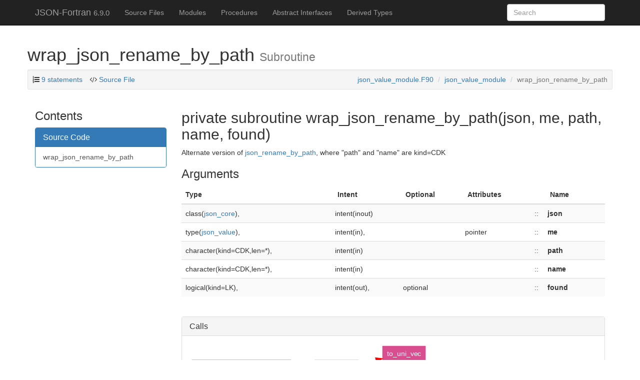

--- FILE ---
content_type: text/html; charset=utf-8
request_url: https://jacobwilliams.github.io/json-fortran/prev/6.9.0/proc/wrap_json_rename_by_path.html
body_size: 4747
content:
<!DOCTYPE html>
<html lang="en">
  <head>
    <meta charset="utf-8">
    <meta http-equiv="X-UA-Compatible" content="IE=edge">
    <meta name="viewport" content="width=device-width, initial-scale=1">
   
   <meta name="description" content="JSON-Fortran – A Fortran 2008 JSON API">
    
    <meta name="author" content="Jacob Williams" >
    <link rel="icon" href="../favicon.png">

    <title>wrap_json_rename_by_path &ndash; JSON-Fortran</title>

    <link href="../css/bootstrap.min.css" rel="stylesheet">
    <link href="../css/pygments.css" rel="stylesheet">
    <link href="../css/font-awesome.min.css" rel="stylesheet">
    <link href="../css/local.css" rel="stylesheet">
    
    <link  href="../tipuesearch/tipuesearch.css" rel="stylesheet">
    
    

    <!-- HTML5 shim and Respond.js for IE8 support of HTML5 elements and media queries -->
    <!--[if lt IE 9]>
      <script src="https://oss.maxcdn.com/html5shiv/3.7.2/html5shiv.min.js"></script>
      <script src="https://oss.maxcdn.com/respond/1.4.2/respond.min.js"></script>
    <![endif]-->
    
    <script src="../js/jquery-2.1.3.min.js"></script>
    <script src="../js/svg-pan-zoom.min.js"></script>

  </head>

  <body>

    <!-- Fixed navbar -->
    <nav class="navbar navbar-inverse navbar-fixed-top">
      <div class="container">
        <div class="navbar-header">
          <button type="button" class="navbar-toggle collapsed" data-toggle="collapse" data-target="#navbar" aria-expanded="false" aria-controls="navbar">
            <span class="sr-only">Toggle navigation</span>
            <span class="icon-bar"></span>
            <span class="icon-bar"></span>
            <span class="icon-bar"></span>
          </button>
          <a class="navbar-brand" href="../index.html">JSON-Fortran <small>6.9.0</small></a>
        </div>
        <div id="navbar" class="navbar-collapse collapse">
          <ul class="nav navbar-nav">
        
            <li class="dropdown hidden-xs visible-sm visible-md hidden-lg">
              <a href="#" class="dropdown-toggle"
              data-toggle="dropdown" role="button"
              aria-haspopup="true"
     aria-expanded="false">Contents <span class="caret"></span></a>
        <ul class="dropdown-menu">
          
              
            <li><a href="../lists/files.html">Source Files</a></li>
        
        
        
            <li><a href="../lists/modules.html">Modules</a></li>
        
            
                                
            <li><a href="../lists/procedures.html">Procedures</a></li>
        
        
            <li><a href="../lists/absint.html">Abstract Interfaces</a></li>
               
            <li><a href="../lists/types.html">Derived Types</a></li>
        
        
            </ul>
            </li>


<li class="visible-xs hidden-sm visible-lg"><a href="../lists/files.html">Source Files</a></li>



<li class="visible-xs hidden-sm visible-lg"><a href="../lists/modules.html">Modules</a></li>



<li class="visible-xs hidden-sm visible-lg"><a href="../lists/procedures.html">Procedures</a></li>


<li class="visible-xs hidden-sm visible-lg"><a href="../lists/absint.html">Abstract Interfaces</a></li>
                             
<li class="visible-xs hidden-sm visible-lg"><a href="../lists/types.html">Derived Types</a></li>


          </ul>
        
        <form action="../search.html" class="navbar-form navbar-right" role="search">
        <div class="form-group">
          <input type="text" class="form-control" placeholder="Search" name="q" id="tipue_search_input" autocomplete="off" required>
        </div>
<!--
        <button type="submit" class="btn btn-default">Submit</button>
-->
        </form>
        
        </div><!--/.nav-collapse -->
      </div>
    </nav>

    <div class="container">
    
  
  <div class="row">
    <h1>wrap_json_rename_by_path
      <small>Subroutine</small>
    
    </h1>
    
<div class="row">
  <div class="col-lg-12">
<div class="well well-sm">
  <ul class="list-inline" style="margin-bottom:0px;display:inline">
     
     
     
     
    
    
     <li><i class="fa fa-list-ol"></i>
       <a data-toggle="tooltip"
    data-placement="bottom" data-html="true"
    title=" 0.1% of total for procedures.">9 statements</a>
     </li> 
     
     
     
    <li><i class="fa fa-code"></i><a href="../src/json_value_module.F90"> Source File</a></li>
     
     
  </ul>
  <ol class="breadcrumb in-well text-right">
  
    
     <li><a href='../sourcefile/json_value_module.f90.html'>json_value_module.F90</a></li>
    
     <li><a href='../module/json_value_module.html'>json_value_module</a></li>
    
  
     <li class="active">wrap_json_rename_by_path</li>
  </ol>
</div>
</div>
</div>
<script>
  $(function () {
  $('[data-toggle="tooltip"]').tooltip()
  })
</script>

  </div>
  
  <div class="row">
    <div class="col-md-3 hidden-xs hidden-sm visible-md visible-lg">
    
<div id="sidebar">
  
<h3>Contents</h3>
 





















<div class="panel panel-primary">
  <div class="panel-heading text-left"><h3 class="panel-title">Source Code</h3></div>
  <div class="list-group">
    <a class="list-group-item" href="../proc/wrap_json_rename_by_path.html#src">wrap_json_rename_by_path</a>
  </div>
</div>



</div>

    </div>
    
    <div class="col-md-9" id='text'>
    <h2>
private subroutine wrap_json_rename_by_path(json, me, path, name, found)
    
    
   
</h2>
    
  


    
    <p>Alternate version of <a href="../proc/json_rename_by_path.html">json_rename_by_path</a>, where "path" and "name" are kind=CDK</p>
    

    <h3>Arguments</h3>
    
      
<table class="table table-striped varlist">
<thead><tr><th>Type</th>
<th>Intent</th><th>Optional</th>
<th>Attributes</th><th></th><th>Name</th><th></th></thead>



<tbody>

  
  
  
  
<tr>
  
  <td><span class="anchor" id="variable-json%7E160"></span>class(<a href='../type/json_core.html'>json_core</a>),</td>
  <td>intent(inout)</td>
  <td></td>
  
  <td></td><td>::</td>
  <td><strong>json</strong></td><td></td>
  
</tr>

  
  
  
  
<tr>
  
  <td><span class="anchor" id="variable-me%7E148"></span>type(<a href='../type/json_value.html'>json_value</a>),</td>
  <td>intent(in),</td>
  <td></td>
  
  <td>pointer</td><td>::</td>
  <td><strong>me</strong></td><td></td>
  
</tr>

  
  
  
  
<tr>
  
  <td><span class="anchor" id="variable-path%7E136"></span>character(kind=CDK,len=*),</td>
  <td>intent(in)</td>
  <td></td>
  
  <td></td><td>::</td>
  <td><strong>path</strong></td><td></td>
  
</tr>

  
  
  
  
<tr>
  
  <td><span class="anchor" id="variable-name%7E51"></span>character(kind=CDK,len=*),</td>
  <td>intent(in)</td>
  <td></td>
  
  <td></td><td>::</td>
  <td><strong>name</strong></td><td></td>
  
</tr>

  
  
  
  
<tr>
  
  <td><span class="anchor" id="variable-found%7E134"></span>logical(kind=LK),</td>
  <td>intent(out),</td>
  <td>optional</td>
  
  <td></td><td>::</td>
  <td><strong>found</strong></td><td></td>
  
</tr>

</tbody>
</table>

    
    
    
    <br>
    
    
    <div class="panel panel-default">
      <div class="panel-heading">
  <h3 class="panel-title">Calls</h3>
      </div>
      <div class="panel-body">
  <div class="depgraph"><?xml version="1.0" encoding="UTF-8" standalone="no"?>
<!DOCTYPE svg PUBLIC "-//W3C//DTD SVG 1.1//EN"
 "http://www.w3.org/Graphics/SVG/1.1/DTD/svg11.dtd">
<!-- Generated by graphviz version 2.36.0 (20140111.2315)
 -->
<!-- Title: proc~~wrap_json_rename_by_path~~CallsGraph Pages: 1 -->
<svg id="procwrap_json_rename_by_pathCallsGraph" width="358pt" height="74pt"
 viewBox="0.00 0.00 358.00 74.00" xmlns="http://www.w3.org/2000/svg" xmlns:xlink="http://www.w3.org/1999/xlink">
<g id="proc~~wrap_json_rename_by_path~~CallsGraph" class="graph" transform="scale(1 1) rotate(0) translate(4 70)">
<title>proc~~wrap_json_rename_by_path~~CallsGraph</title>
<polygon fill="white" stroke="none" points="-4,4 -4,-70 354,-70 354,4 -4,4"/>
<!-- proc~wrap_json_rename_by_path -->
<g id="proc~~wrap_json_rename_by_path~~CallsGraph_node1" class="node"><title>proc~wrap_json_rename_by_path</title>
<polygon fill="none" stroke="black" points="148,-45 0,-45 0,-21 148,-21 148,-45"/>
<text text-anchor="middle" x="74" y="-30.6" font-family="Helvetica,sans-Serif" font-size="10.50">wrap_json_rename_by_path</text>
</g>
<!-- interface~to_unicode -->
<g id="proc~~wrap_json_rename_by_path~~CallsGraph_node2" class="node"><title>interface~to_unicode</title>
<g id="a_proc~~wrap_json_rename_by_path~~CallsGraph_node2"><a xlink:href=".././interface/to_unicode.html" xlink:title="to_unicode">
<polygon fill="#a7506f" stroke="#a7506f" points="249.5,-45 184.5,-45 184.5,-21 249.5,-21 249.5,-45"/>
<text text-anchor="middle" x="217" y="-30.6" font-family="Helvetica,sans-Serif" font-size="10.50" fill="white">to_unicode</text>
</a>
</g>
</g>
<!-- proc~wrap_json_rename_by_path&#45;&gt;interface~to_unicode -->
<g id="proc~~wrap_json_rename_by_path~~CallsGraph_edge1" class="edge"><title>proc~wrap_json_rename_by_path&#45;&gt;interface~to_unicode</title>
<path fill="none" stroke="#ff0000" d="M148.391,-33C157.33,-33 166.208,-33 174.447,-33"/>
<polygon fill="#ff0000" stroke="#ff0000" points="174.498,-36.5001 184.498,-33 174.498,-29.5001 174.498,-36.5001"/>
</g>
<!-- proc~to_uni_vec -->
<g id="proc~~wrap_json_rename_by_path~~CallsGraph_node3" class="node"><title>proc~to_uni_vec</title>
<g id="a_proc~~wrap_json_rename_by_path~~CallsGraph_node3"><a xlink:href=".././proc/to_uni_vec.html" xlink:title="to_uni_vec">
<polygon fill="#d94e8f" stroke="#d94e8f" points="350,-66 286,-66 286,-42 350,-42 350,-66"/>
<text text-anchor="middle" x="318" y="-51.6" font-family="Helvetica,sans-Serif" font-size="10.50" fill="white">to_uni_vec</text>
</a>
</g>
</g>
<!-- interface~to_unicode&#45;&gt;proc~to_uni_vec -->
<g id="proc~~wrap_json_rename_by_path~~CallsGraph_edge2" class="edge"><title>interface~to_unicode&#45;&gt;proc~to_uni_vec</title>
<path fill="none" stroke="#ff0000" stroke-dasharray="5,2" d="M249.596,-39.7023C257.894,-41.4623 266.966,-43.3868 275.69,-45.2373"/>
<polygon fill="#ff0000" stroke="#ff0000" points="275.195,-48.71 285.703,-47.3613 276.647,-41.8624 275.195,-48.71"/>
</g>
<!-- proc~to_uni -->
<g id="proc~~wrap_json_rename_by_path~~CallsGraph_node4" class="node"><title>proc~to_uni</title>
<g id="a_proc~~wrap_json_rename_by_path~~CallsGraph_node4"><a xlink:href=".././proc/to_uni.html" xlink:title="to_uni">
<polygon fill="#d94e8f" stroke="#d94e8f" points="345,-24 291,-24 291,-0 345,-0 345,-24"/>
<text text-anchor="middle" x="318" y="-9.6" font-family="Helvetica,sans-Serif" font-size="10.50" fill="white">to_uni</text>
</a>
</g>
</g>
<!-- interface~to_unicode&#45;&gt;proc~to_uni -->
<g id="proc~~wrap_json_rename_by_path~~CallsGraph_edge3" class="edge"><title>interface~to_unicode&#45;&gt;proc~to_uni</title>
<path fill="none" stroke="#ff0000" stroke-dasharray="5,2" d="M249.596,-26.2977C259.612,-24.1731 270.759,-21.8087 281.057,-19.6243"/>
<polygon fill="#ff0000" stroke="#ff0000" points="281.943,-23.0143 290.999,-17.5154 280.49,-16.1667 281.943,-23.0143"/>
</g>
</g>
</svg>
</div><div><a type="button" class="graph-help" data-toggle="modal" href="#graph-help-text">Help</a></div><div class="modal fade" id="graph-help-text" tabindex="-1" role="dialog"><div class="modal-dialog modal-lg" role="document"><div class="modal-content"><div class="modal-header"><button type="button" class="close" data-dismiss="modal" aria-label="Close"><span aria-hidden="true">&times;</span></button><h4 class="modal-title" id="-graph-help-label">Graph Key</h4></div><div class="modal-body">
    <p>Nodes of different colours represent the following: </p>
    <?xml version="1.0" encoding="UTF-8" standalone="no"?>
<!DOCTYPE svg PUBLIC "-//W3C//DTD SVG 1.1//EN"
 "http://www.w3.org/Graphics/SVG/1.1/DTD/svg11.dtd">
<!-- Generated by graphviz version 2.36.0 (20140111.2315)
 -->
<!-- Title: Graph Key Pages: 1 -->
<svg width="559pt" height="32pt"
 viewBox="0.00 0.00 559.00 32.00" xmlns="http://www.w3.org/2000/svg" xmlns:xlink="http://www.w3.org/1999/xlink">
<g id="graph0" class="graph" transform="scale(1 1) rotate(0) translate(4 28)">
<title>Graph Key</title>
<polygon fill="white" stroke="none" points="-4,4 -4,-28 555,-28 555,4 -4,4"/>
<!-- Subroutine -->
<g id="node1" class="node"><title>Subroutine</title>
<polygon fill="#d9534f" stroke="#d9534f" points="64,-24 0,-24 0,-0 64,-0 64,-24"/>
<text text-anchor="middle" x="32" y="-9.6" font-family="Helvetica,sans-Serif" font-size="10.50" fill="white">Subroutine</text>
</g>
<!-- Function -->
<g id="node2" class="node"><title>Function</title>
<polygon fill="#d94e8f" stroke="#d94e8f" points="136,-24 82,-24 82,-0 136,-0 136,-24"/>
<text text-anchor="middle" x="109" y="-9.6" font-family="Helvetica,sans-Serif" font-size="10.50" fill="white">Function</text>
</g>
<!-- Interface -->
<g id="node3" class="node"><title>Interface</title>
<polygon fill="#a7506f" stroke="#a7506f" points="209.25,-24 154.75,-24 154.75,-0 209.25,-0 209.25,-24"/>
<text text-anchor="middle" x="182" y="-9.6" font-family="Helvetica,sans-Serif" font-size="10.50" fill="white">Interface</text>
</g>
<!-- Unknown Procedure Type -->
<g id="node4" class="node"><title>Unknown Procedure Type</title>
<polygon fill="#777777" stroke="#777777" points="364,-24 228,-24 228,-0 364,-0 364,-24"/>
<text text-anchor="middle" x="296" y="-9.6" font-family="Helvetica,sans-Serif" font-size="10.50" fill="white">Unknown Procedure Type</text>
</g>
<!-- Program -->
<g id="node5" class="node"><title>Program</title>
<polygon fill="#f0ad4e" stroke="#f0ad4e" points="436,-24 382,-24 382,-0 436,-0 436,-24"/>
<text text-anchor="middle" x="409" y="-9.6" font-family="Helvetica,sans-Serif" font-size="10.50" fill="white">Program</text>
</g>
<!-- This Page&#39;s Entity -->
<g id="node6" class="node"><title>This Page&#39;s Entity</title>
<polygon fill="none" stroke="black" points="551.25,-24 454.75,-24 454.75,-0 551.25,-0 551.25,-24"/>
<text text-anchor="middle" x="503" y="-9.6" font-family="Helvetica,sans-Serif" font-size="10.50">This Page&#39;s Entity</text>
</g>
</g>
</svg>

    
    <p>Solid arrows point from a procedure to one which it calls. Dashed 
    arrows point from an interface to procedures which implement that interface.
    This could include the module procedures in a generic interface or the
    implementation in a submodule of an interface in a parent module. Where possible, edges connecting nodes are given different colours to make them easier to distinguish in large graphs.
    </p>
    </div></div></div></div>
      </div>
    </div>
     
     
    <br>

    <section class="visible-xs visible-sm hidden-md">
      
<h3>Contents</h3>
 





















<div class="panel panel-primary">
  <div class="panel-heading text-left"><h3 class="panel-title">Source Code</h3></div>
  <div class="list-group">
    <a class="list-group-item" href="../proc/wrap_json_rename_by_path.html#src">wrap_json_rename_by_path</a>
  </div>
</div>



    </section>
    <br class="visible-xs visible-sm hidden-md">

    

    
    
    
    
    

    
    
    
    
    


    
    
    
    <section>
    <h2><span class="anchor" id="src"></span>Source Code</h2>
    <div class="highlight"><pre><span></span>    <span class="k">subroutine </span><span class="n">wrap_json_rename_by_path</span><span class="p">(</span><span class="n">json</span><span class="p">,</span> <span class="n">me</span><span class="p">,</span> <span class="n">path</span><span class="p">,</span> <span class="n">name</span><span class="p">,</span> <span class="n">found</span><span class="p">)</span>

    <span class="k">implicit none</span>

<span class="k">    class</span><span class="p">(</span><span class="n">json_core</span><span class="p">),</span><span class="k">intent</span><span class="p">(</span><span class="n">inout</span><span class="p">)</span>        <span class="kd">::</span> <span class="n">json</span>
    <span class="k">type</span><span class="p">(</span><span class="n">json_value</span><span class="p">),</span><span class="k">pointer</span><span class="p">,</span><span class="k">intent</span><span class="p">(</span><span class="n">in</span><span class="p">)</span>   <span class="kd">::</span> <span class="n">me</span>
    <span class="kt">character</span><span class="p">(</span><span class="nb">kind</span><span class="o">=</span><span class="n">CDK</span><span class="p">,</span><span class="nb">len</span><span class="o">=*</span><span class="p">),</span><span class="k">intent</span><span class="p">(</span><span class="n">in</span><span class="p">)</span>  <span class="kd">::</span> <span class="n">path</span>
    <span class="kt">character</span><span class="p">(</span><span class="nb">kind</span><span class="o">=</span><span class="n">CDK</span><span class="p">,</span><span class="nb">len</span><span class="o">=*</span><span class="p">),</span><span class="k">intent</span><span class="p">(</span><span class="n">in</span><span class="p">)</span>  <span class="kd">::</span> <span class="n">name</span>
    <span class="kt">logical</span><span class="p">(</span><span class="n">LK</span><span class="p">),</span><span class="k">intent</span><span class="p">(</span><span class="n">out</span><span class="p">),</span><span class="k">optional</span>      <span class="kd">::</span> <span class="n">found</span>

    <span class="k">call </span><span class="n">json</span><span class="p">%</span><span class="nb">rename</span><span class="p">(</span><span class="n">me</span><span class="p">,</span><span class="n">to_unicode</span><span class="p">(</span><span class="n">path</span><span class="p">),</span><span class="n">to_unicode</span><span class="p">(</span><span class="n">name</span><span class="p">),</span><span class="n">found</span><span class="p">)</span>

    <span class="k">end subroutine </span><span class="n">wrap_json_rename_by_path</span>
</pre></div>

    </section>
    <br>
    
    
    </div>
  </div>


    <hr>    
    </div> <!-- /container -->
    <footer>
      <div class="container">
      <div class="row">
        <div class="col-xs-6 col-md-4"><p>&copy; 2018 
                                          </p></div>
        <div class="col-xs-6 col-md-4 col-md-push-4">
          <p class="text-right">
            Documentation generated by 
            <a href="https://github.com/cmacmackin/ford">FORD</a>
             on 2018-07-29 14:14  
          </p>
        </div>
        <div class="col-xs-12 col-md-4 col-md-pull-4"><p class="text-center"> JSON-Fortran was developed by Jacob Williams</p></div>
      </div>
      <br>
      </div> <!-- /container -->    
    </footer>

    <!-- Bootstrap core JavaScript
    ================================================== -->
    <!-- Placed at the end of the document so the pages load faster -->
<!--
    <script src="https://ajax.googleapis.com/ajax/libs/jquery/1.11.1/jquery.min.js"></script>
-->
    <script src="../js/bootstrap.min.js"></script>
    <!-- IE10 viewport hack for Surface/desktop Windows 8 bug -->
    <script src="../js/ie10-viewport-bug-workaround.js"></script>

    <!-- MathJax JavaScript
    ================================================== -->
    <!-- Placed at the end of the document so the pages load faster -->
    <script type="text/x-mathjax-config">
      MathJax.Hub.Config({
        TeX: { extensions: ['AMSmath.js','AMSsymbols.js','noErrors.js','noUndefined.js'], equationNumbers: { autoNumber: 'AMS' } },
        jax: ['input/TeX','input/MathML','output/HTML-CSS'],
        extensions: ['tex2jax.js','mml2jax.js','MathMenu.js','MathZoom.js']
      });
    </script>
    
    <script src="https://cdnjs.cloudflare.com/ajax/libs/mathjax/2.7.1/MathJax.js?config=TeX-AMS-MML_HTMLorMML"></script>
    
    
    <script src="../tipuesearch/tipuesearch_content.js"></script>
    <script src="../tipuesearch/tipuesearch_set.js"></script>
    <script src="../tipuesearch/tipuesearch.js"></script>
    
    
  </body>
</html>

--- FILE ---
content_type: text/css; charset=utf-8
request_url: https://jacobwilliams.github.io/json-fortran/prev/6.9.0/css/local.css
body_size: 923
content:
body {
      padding-top: 70px;
    }
    table.nostretch {
      width=100%
    }
    .nostretch td {
      class='block'
    }
    .nostretch tr td{
      width:1%;
      white-space:nowrap;
    }

    :target:before {
      content:"";
      display:block;
      height:60px;
      margin:-60px 0 0;
    }

    ol.hierarchy {
      min-height: 40px;
      background-color: #f5f5f5;
      border: 1px solid #e3e3e3;
      border-radius: 3px;
      -webkit-box-shadow: inset 0 1px 1px rgba(0, 0, 0, 0.05);
      box-shadow: inset 0 1px 1px rgba(0, 0, 0, 0.05);
    }
    
    .smallcaps {
     font-variant: small-caps;
    }
    .well .sidebar {
     padding: 8px 0
    }
    .sidebar a {
      padding: 0px,0px,0px,0px
    }
    .varlist>tbody>tr>td {
      padding-left: 3px;
      padding-right: 3px;
    }
    .varlist>tbody>tr>td:first-child, .varlist>thead>tr>td:first-child {
      padding-left: 8px;
    }
    .varlist>tbody>td>td:last-child, .varlist>thead>tr>td:last-child {
      padding-right: 8px;
    }

    .highlight pre { 
      overflow-x: auto; 
      overflow-wrap: normal; 
      white-space: pre
    }
    
    /* .hl is for when line numbers are included, .highlight is for all
       other cases. */
    .hl pre { 
      counter-reset: line-numbering;
      overflow-x: auto; 
      overflow-wrap: normal; 
      white-space: pre;
      padding: 0;
      padding-right: 9.5px;
      overflow-y: hidden;
      padding-bottom: 9.5px;
    }
    
    .hl pre a::before {
      content: counter(line-numbering);
      counter-increment: line-numbering;
      padding-right: 0.7em; /* space after numbers */
      margin-top: 4.5em;
      width: 60px;
      text-align: right;
      opacity: 0.7;
      display: inline-block;
      color: #aaa;
      background: #eee;
      margin-right: 10px;
      border-right: 1px solid #ccc;
      -webkit-touch-callout: none;
      -webkit-user-select: none;
      -khtml-user-select: none;
      -moz-user-select: none;
      -ms-user-select: none;
      user-select: none;
    }
    
    .hl pre a:first-of-type::before {
      padding-top: 9.5px;
    }
    
    .hl pre a:last-of-type::before {
      padding-bottom: 9.5px;
    }
    
    .hl pre a:only-of-type::before {
      padding: 9.5px;
    }

    .hl pre a {
	display: inline-block;
	height: 4.5em;
	margin: -4.5em 0 0;
    }
    .codesum h3 {
      margin-top: 2px;
      margin-bottom: 2px;
    }
    
    h1.inline, h2.inline, h3.inline {
      display: inline;
    }
    
    .depwarn {
      float: right;
    }
    
    .anchor {
      position: absolute;
      margin: -4.5em;
      visibility:hidden;
    }

    .alert {
      margin-left: 5px;
      margin-right: 5px;
      margin-top: 5px;
    }
    
    div.toc {
      font-size: 14.73px;
      padding-left: 0px;
      padding-right: 0px;
    }
    
    div.toc a {
      padding-left: 20px;
      padding-right: 20px;
      margin-right: 15px;
      padding-top: 5px;
      padding-bottom: 5px;
    }
    
    div.toc li {
      font-size: 0.95em;
      padding-left: 15px;
    }
    
    div.toc li.title {
      font-size: 1em;
    }

    div.toc hr {
      margin-top: 12px;
      margin-bottom: 10px;
    }

    .in-well {
      padding: 0px 0px;
      margin-bottom: 0px;
      float:right;
    }
    
    table tr.submod>td {
      border-top: none;
      font-size: 13.5px;
    }

    .graph-help {
      font-size: 10px;
    }
    
    .depgraph {
      width: 100%;
      max-width: 1140px;
    }
    
    #sidebar a {
      white-space: nowrap;
      overflow: hidden;
      text-overflow: ellipsis;
    }
    
    .highlighttable {
      width: auto;
      table-layout: fixed;
    }

    ul.checklist {
      list-style-type: none;
    }

    ul.checklist input[type="checkbox"] {
      margin-left: -20.8px;
      margin-right: 4.55px;
    }

    .gitter-chat-embed {
      z-index: 100000;
    }

table.graph {
    text-align: center;
}


.graph td.root {
  border:2px solid black;
  padding:10px;
}

.graph td.triangle-right:after {
    content: "";
    display: block;
    border-top: 7px solid  transparent;
    border-bottom: 7px solid  transparent;
    border-left: 7px solid black;
}

.graph td.triangle-left:after {
    content: "";
    display: block;
    border-top: 7px solid  transparent;
    border-bottom: 7px solid  transparent;
    border-right: 7px solid black;
}

.graph td.node {
  color: white;
  padding:10px;
  border-style: solid;
  border-width: 3px 0px 3px 0px;
  border-color: white;
}

.graph td.node a{
  color: white;
}

.graph td.dashedText,
.graph td.solidText {
    padding: 0px 10px 0px 10px;
    min-width: 40px;
    color: black;
    border-color: black;
}

.graph td.dashedText {
    border-bottom-style: dashed;
}

.graph td.solidText {
    border-bottom-style: solid;
}

.graph td.dashedBottom,
.graph td.dashedTop,
.graph td.solidTop,
.graph td.solidBottom {
    min-width: 40px;
    color: transparent;
    border-color: black;
}

.graph td.dashedBottom {
    border-bottom-style: dashed;
}

.graph td.dashedTop {
    border-top-style: dashed;
}

.graph td.solidBottom {
    border-bottom-style: solid;
}

.graph td.solidTop {
    border-top-style: solid;
}
